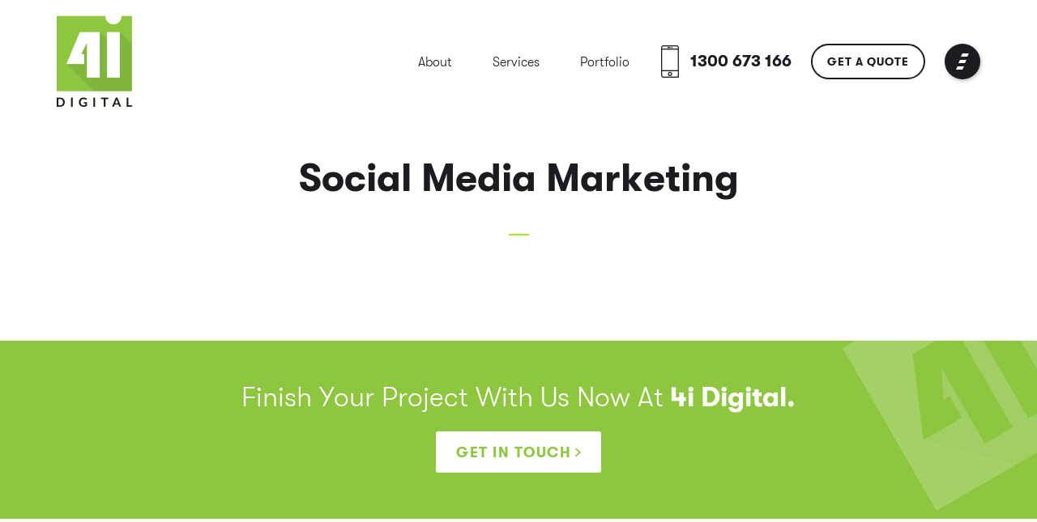

--- FILE ---
content_type: text/css
request_url: http://www.4idigital.com.au/wp-content/themes/twentyseventeen/style.css?ver=4.9.25
body_size: 67
content:
.screen-reader-text, .menu-scroll-down, .menu-toggle{display:none;}

--- FILE ---
content_type: text/css
request_url: http://www.4idigital.com.au/wp-content/themes/twentyseventeen/assets/css/style.css?var=1.1.1
body_size: 15828
content:
@font-face {
    font-family:'gb';
    src: url('../fonts/GT Walsheim Pro Trial Bold.eot');
	src: url('../fonts/GT Walsheim Pro Trial Bold.eot?#iefix') format('embedded-opentype'),
		url('../fonts/GT Walsheim Pro Trial Bold.woff2') format('woff2'),
		url('../fonts/GT Walsheim Pro Trial Bold.woff') format('woff'),
		url('../fonts/GT Walsheim Pro Trial Bold.ttf') format('truetype'),
		url('../fonts/GT Walsheim Pro Trial Bold.otf') format('opentype'),
		url('../fonts/GT Walsheim Pro Trial Bold.svg#GT Walsheim Pro Trial Bold') format('svg');
    font-weight: 700;
    font-style: normal;
    font-stretch: normal;
    unicode-range: U+0020-00FE;
}
@font-face {
    font-family:'gl';
    src: url('../fonts/GT Walsheim Pro Trial Light.eot');
	src: url('../fonts/GT Walsheim Pro Trial Light.eot?#iefix') format('embedded-opentype'),
		url('../fonts/GT Walsheim Pro Trial Light.woff2') format('woff2'),
		url('../fonts/GT Walsheim Pro Trial Light.woff') format('woff'),
		url('../fonts/GT Walsheim Pro Trial Light.ttf') format('truetype'),
		url('../fonts/GT Walsheim Pro Trial Light.otf') format('opentype'),
		url('../fonts/GT Walsheim Pro Trial Light.svg#GT Walsheim Pro Trial Light') format('svg');
    font-weight: 300;
    font-style: normal;
    font-stretch: normal;
    unicode-range: U+0020-00FE;  
}
@font-face {
    font-family:'gli';
    src: url('../fonts/l LightItalic.eot');
	src: url('../fonts/l LightItalic.eot?#iefix') format('embedded-opentype'),
		url('../fonts/l LightItalic.woff2') format('woff2'),
		url('../fonts/l LightItalic.woff') format('woff'),
		url('../fonts/l LightItalic.ttf') format('truetype'),
		url('../fonts/l LightItalic.otf') format('opentype'),
		url('../fonts/l LightItalic.svg#l LightItalic') format('svg');
    font-weight: 300;
    font-style: italic;
    font-stretch: normal;
    unicode-range: U+0020-00FE;
}

@font-face {
    font-family:'gm';
    src: url('../fonts/GT Walsheim Pro Trial Medium Regular.eot');
    src: url('../fonts/GT Walsheim Pro Trial Medium Regular.eot?#iefix') format('embedded-opentype'),
        url('../fonts/GT Walsheim Pro Trial Medium Regular.woff2') format('woff2'),
        url('../fonts/GT Walsheim Pro Trial Medium Regular.woff') format('woff'),
        url('../fonts/GT Walsheim Pro Trial Medium Regular.ttf') format('truetype'),
        url('../fonts/GT Walsheim Pro Trial Medium Regular.otf') format('opentype'),
        url('../fonts/GT Walsheim Pro Trial Medium Regular.svg#GT Walsheim Pro Trial Medium Regular') format('svg');
    font-weight: 600;
    font-style: normal;
    font-stretch: normal;
    unicode-range: U+0020-00FE;
}

@font-face {
    font-family:'pb';
    src: url('../fonts/a Bold.eot');
    src: url('../fonts/a Bold.eot?#iefix') format('embedded-opentype'),
        url('../fonts/a Bold.woff2') format('woff2'),
        url('../fonts/a Bold.woff') format('woff'),
        url('../fonts/a Bold.ttf') format('truetype'),
        url('../fonts/a Bold.otf') format('opentype'),
        url('../fonts/a Bold.svg#a Bold') format('svg');
    font-weight: 700;
    font-style: normal;
    font-stretch: normal;
    unicode-range: U+0020-00FE;
}

html {
  font-family: sans-serif;
  -webkit-text-size-adjust: 100%;
      -ms-text-size-adjust: 100%;
}

html, body, div, span, applet, object, iframe,
h1, h2, h3, h4, h5, h6, p, blockquote, pre,
a, abbr, acronym, address, big, cite, code,
del, dfn, em, img, ins, kbd, q, s, samp,
small, strike, strong, sub, sup, tt, var,
b, u, i, center,
dl, dt, dd, ol, ul, li,
fieldset, form, label, legend,
table, caption, tbody, tfoot, thead, tr, th, td,
article, aside, canvas, details, embed, 
figure, figcaption, footer, header, hgroup, 
menu, nav, output, ruby, section, summary,
time, mark, audio, video {
	margin: 0;
	padding: 0;
	border: 0;
	font-size: 100%;
	font: inherit;
	vertical-align: baseline;
}
/* HTML5 display-role reset for older browsers */
article, aside, details, figcaption, figure, 
footer, header, hgroup, menu, nav, section {
	display: block;
}

ol, ul {
	list-style: none;
}
table {
	border-collapse: collapse;
	border-spacing: 0;
}

*, *:focus{outline:none;}
a{text-decoration:none}
.trans{transition:300ms all;-webkit-transition:300ms all;}
button, input, select, textarea { resize: none; border: 0; -moz-border-radius: 0; -ms-border-radius: 0; -o-border-radius: 0; border-radius: 0; -webkit-border-radius: 0; -webkit-appearance: none; -moz-appearance: none; -ms-appearance: none; -o-appearance: none; appearance: none }
input[type=submit], select { cursor: pointer }
img { max-width: 100%; vertical-align: middle; border-radius: 0 }
.absoImg{position:absolute;left:0;top:0;right:0;bottom:0;margin:auto}
::-webkit-input-placeholder {color:#9d9dab}
:-moz-placeholder {color:#9d9dab;opacity:1;}
::-moz-placeholder {color:#9d9dab;opacity:1;}
:-ms-input-placeholder {color:#9d9dab;} 
body{overflow-x:hidden;font:16px/20px 'gl';color:#1a1c1f}
h1, h2, h3, h4, h5, h6{font-family:'gb';margin:0;padding:0}
p{font:18px/26px 'gl';color:#1a1c1f;padding-bottom:26px;}
p:empty{display:none}
p:last-child{padding-bottom:0}

b, strong{font-weight:700}
:root{
}

/*.scrollTop{position:fixed;right:15px;bottom:40px;width:40px;height:40px;z-index:11;background-color:#00aeef;box-shadow:0 0 0 5px rgba(0,0,0,0.1);-o-transition: 300ms all;-moz-transition: 300ms all;transition:300ms all;-webkit-transition:300ms all;display:none;}
.scrollTop span{background:url(../images/scroll-arrow.png) no-repeat 0 0;width:21px;height:12px;}*/
.scrollTop{position:fixed;right:15px;bottom:40px;width:40px;height:40px;z-index:11;-o-transition: 300ms all;-moz-transition: 300ms all;transition:300ms all;-webkit-transition:300ms all;display:none;}

/* Header css start */
.header{padding-top:19px;padding-bottom:62px;}
.home .header, .single.single-post .header{position:absolute;left:0;right:0;top:0;z-index:11;padding-bottom:0}
.header .container{}
.headerRight{margin:35px 0 0}
.headerRight > *{display:inline-block;vertical-align:middle}
.main-navigation ul li{display:inline-block;vertical-align:middle;margin-left:46px;}
.main-navigation ul li a{display:block;color:#1a1c1f;position: relative;}
.main-navigation ul li a:after{width: 0;height: 2px;content: '';background-color: #a8e722;position: absolute;bottom: -9px;left: 0;-webkit-transition: 300ms all;transition: 300ms all;}

.main-navigation ul li.current_page_item a:after{width: 25px;}


.numberDiv{background:url(../images/phone-black.png) no-repeat left center;padding:0 0 0 36px;margin:0 0 0 35px;}
.numberDiv span{font-family:'gb';font-size:20px;line-height:40px;color:#1a1c1f;}
.numberDiv span a{color:#1a1c1f}
.home .numberDiv span a{color:#ffffff;}
.home .numberDiv, .single.single-post .numberDiv{background-image:url(../images/phone.png)}

.single.single-post .main-navigation ul li a,
.single.single-post .numberDiv span,
.home .main-navigation ul li a,
.home .numberDiv span{color:#ffffff;}
/* Header css end */

.menuIcon{position:relative;width:44px;height:44px;display:inline-block;overflow:hidden;vertical-align:middle;border-radius:50%;background-color:#1a1c1f;
box-shadow: 1px 2px 4px 0px rgba(0, 1, 1, 0.27);}
.menuIcon:after{position:absolute;left:0;top:0;right:0;bottom:0;content:'';margin:auto;width:17px;height:21px;background:url(../images/menu-strip.png) no-repeat right center}
.home .menuIcon:after, .single.single-post .menuIcon:after{background-position:left center;width:15px;}
.home .menuIcon, .single.single-post .menuIcon{background-color:#fff;}

/*.menuIcon span{width:100%;height:2px;background:#ffffff;position:absolute;top:0;right:0;transition:all 500ms;}
.menuIcon span.line2{top:9px;}
.menuIcon span.line3{top:19px;}
.menuIcon span.line4{top:33px;}
.menuSlide .menuIcon span.line4, .menuSlide .menuIcon span.line1{right:-50%;opacity:0;}
.menuSlide .menuIcon span.line2, .menuSlide .menuIcon span.line3{width:20px;top:50%;right:10px;}
.menuSlide .menuIcon span.line2{transform:rotate(45deg);}
.menuSlide .menuIcon span.line3{transform:rotate(-45deg);}*/


/* Menu  css start */
.slideMenu{-webkit-transition: width 0.5s cubic-bezier(0.165, 0.84, 0.44, 1) 0s, height 0.5s cubic-bezier(0.165, 0.84, 0.44, 1) 0s, opacity 0s ease 0s;transition: width 0.5s cubic-bezier(0.165, 0.84, 0.44, 1) 0s, height 0.5s cubic-bezier(0.165, 0.84, 0.44, 1) 0s, opacity 0s ease 0s;position: fixed;left: 0;top: 0;background-color: #8dc63f;width: 0;height: 100%;overflow: hidden;z-index: 999999;text-align: center; pointer-events: none;opacity: 0;}
.menuWrappinner{position: absolute;left: 0;top: 0;height: 100%;width: 100vw;z-index:1}
.menuWrappinner:before{display: inline-block;vertical-align: middle;height: 100%;content: '';}
.sectionTitle{position:absolute;left:0;top:0;z-index:-1;text-align:center;width:100%;height:100%;width:100vw;opacity:0.5}
.sectionTitle span{position:absolute;left:0;right:0;top:50%;-webkit-transform:translateY(-50%);transform:translateY(-50%);font:200px/200px 'gb';color:#82b53c;width:100vw;}

a.headerQuote{border-radius:50px;line-height:40px;height:44px;margin:0 20px;border-color:#1a1c1f;color:#1a1c1f}
.home a.headerQuote, .single a.headerQuote{border-color:#fff;color:#fff;}

.menuWrappinner > p{position:absolute;bottom:40px;left:0;right:0;font-size:11px;color:#fff;z-index:111;width:100vw;}
.menuWrappinner > p a{color:#ffffff}

.menuSlide{position: fixed;left: 0;top: 0;width: 100%;height: 100%;overflow: hidden;}
.menuSlide .slideMenu{width: 100%;opacity: 1;pointer-events: auto;}
.fadeEffect .slideMenu{opacity: 1}
.menuSlide .lines{opacity: 1;transition: 0.5s all 0.3s;}
.lines {
  width: 100%;
  height: 100%;
  position: fixed;
  left: 0;
  top: 0;
  opacity: 0;
  font-size: 0;
  pointer-events: none;
}

@media only screen and (max-width: 750px) {
  .lines {
    display: none;
  }
}

.lines_i {
  height: 100%;
  display: inline-block;
  width: calc(12.5% - 15px);
  position: relative;
}

@media only screen and (min-width: 1200px) and (max-width: 1600px) {
  .lines_i {
    width: calc(12.5% - 10px);
  }
}

@media only screen and (max-width: 1200px) {
  .lines_i {
    width: calc(12.5% - 6px);
  }
}

@media only screen and (max-width: 750px) {
  .lines_i {
    width: calc(12.5% - 5px);
  }
}

.lines_i:before {
  content: '';
  display: block;
  height: 100%;
  width: 1px;
  background: #82b53c;
  -webkit-transition: background 0.2s 0.2s;
  transition: background 0.2s 0.2s;
}

.lines_i__1 {
  width: 60px;
}

@media only screen and (min-width: 1200px) and (max-width: 1600px) {
  .lines_i__1 {
    width: 40px;
  }
}

@media only screen and (max-width: 1200px) {
  .lines_i__1 {
    width: 24px;
  }
}

@media only screen and (max-width: 750px) {
  .lines_i__1 {
    width: 20px;
  }
}

.lines_i__1:before {
  width: 0;
}

.lines_i__10 {
  width: 60px;
}

@media only screen and (min-width: 1200px) and (max-width: 1600px) {
  .lines_i__10 {
    width: 40px;
  }
}

@media only screen and (max-width: 1200px) {
  .lines_i__10 {
    width: 24px;
  }
}

@media only screen and (max-width: 750px) {
  .lines_i__10 {
    width: 20px;
  }
}

.lines_i:after {
  content: '';
  position: absolute;
  right: 0;
  top: 0;
  height: 100%;
  width: 0;
  background: #fff;
  -webkit-transition: width 1s cubic-bezier(0.215, 0.61, 0.355, 1);
  transition: width 1s cubic-bezier(0.215, 0.61, 0.355, 1);
}


.menuWrapper{margin: auto;width: calc(75% - 60px);display: inline-block;vertical-align: middle;text-align: left;position: relative;z-index:9999}
.menuWrapper ul.menu{}
.menuWrapper ul.menu > li{display: block;position: relative;}
.menuWrapper ul.menu > li > a::before {
    background: #fff none repeat scroll 0 0;
    content: "";
    display: inline-block;
    height: 60px;
    margin-right: 70px;
    transition: width 0.2s ease 0s;
    vertical-align: top;
    width: 0;
}

.menuWrapper ul.menu > li.current-menu-item > a:before,
.menuWrapper ul.menu > li.open > a:before{width: 5px;}
.menuWrapper ul.menu > li > a{
    color: #fff;
    display: inline-block;
    font-family: "gb";
    font-size:30px;
    height: 60px;
    line-height: 60px;
    transition: all 0.5s ease 0s;
    vertical-align: top;
}
.menuWrapper ul.menu > li > ul{padding-left: 75px;display: none;}
.menuWrapper ul.menu > li ul li a {
    color: #fff;
    display: block;
    font-family: "gb";
    font-size: 16px;
    line-height: 40px;
    padding-left: 0;
    transition: all 0.5s ease 0s;
    opacity: 0;    
}

.menuWrapper ul.menu > li ul li a.open {
    opacity: 1;
    padding-left: 58px;
}


.menuWrapper ul.menu > li .open_ul {
  position: absolute;
  top: 10px;
  left: 33.3%;
  width: 40px;
  height: 40px;
  cursor: pointer;
  margin-left: -30px;
  -webkit-transition: all 0.5s;
  transition: all 0.5s;
}
.menuWrapper ul.menu > li .open_ul:before {
  position: absolute;
  left: calc(50% - 1px);
  top: 10px;
  content: '';
  width: 1px;
  height: 20px;
  background: #fff;
  display: block;
}

.menuWrapper ul.menu > li .open_ul:after {
  position: absolute;
  left: 10px;
  top: calc(50% - 1px);
  content: '';
  width: 20px;
  height: 1px;
  background: #fff;
  display: block;
}

.menuWrapper ul.menu > li.open .open_ul:before {
  height: 0;
}
.menuLogo{position: absolute;right: 50px;top: 50px;}
.closeMenu{
    background: url("../images/close.svg") no-repeat 0 0;
    cursor: pointer;
    height: 25px;
    margin-right: -13px;
    margin-top: -13px;
    position: absolute;
    right:0;
    top: 50%;
    transition: transform 0.5s ease 0s, -webkit-transform 0.5s ease 0s;
    width: 25px;
}


/* Slider css start */
.sliderSec{position:relative;z-index:1}
#homeSlider{position:relative;z-index:1}
#homeSlider:after{position:absolute;right:0;top:0;bottom:0;content:'';background:url(../images/slider-shap.png) no-repeat;width:808px; z-index: 12}
div.slideDiv{height:780px;background-size:cover;background-repeat:no-repeat;background-position:center top;text-align:center; position: relative; z-index: 12}
.slideDiv:before{content:'';display:inline-block;vertical-align:middle;height:100%;}
.slideDiv > *{display:inline-block;vertical-align:middle;text-align:left;margin-top:128px;}
.bannerCon{color:#ffffff;}
.bannerCon .titleh3{font-size:28px;line-height:32px;}
.bannerCon .titleh3:after{width:25px;height:2px;background-color:#a8e722;content:'';display:block;margin:14px 0 20px}
.bannerCon .titleh2{font-size:46px;font-family:'gb';line-height:50px;}
.btnDiv{margin-top:30px;}

.mouseArrow{position:absolute;left:0;right:0;bottom:100px;margin:auto;width:40px;height:60px;background:url(../images/mouse.png) no-repeat 0 0 / contain;width:30px;height:45px;z-index:11;
    -webkit-animation: updown 2s infinite;
    -moz-animation: updown 2s infinite;
    -o-animation: updown 2s infinite;
    animation: updown 2s infinite;
}

@-webkit-keyframes updown {
    0% {
        -webkit-transform: translate(0, 0);
        transform: translate(0, 0)
    }
    50% {
        -webkit-transform: translate(0, 20px);
        transform: translate(0, 20px)
    }
    100% {
        -webkit-transform: translate(0, 0);
        transform: translate(0, 0)
    }
}

@-moz-keyframes updown {
    0% {
        -moz-transform: translate(0, 0);
        transform: translate(0, 0)
    }
    50% {
        -moz-transform: translate(0, 20px);
        transform: translate(0, 20px)
    }
    100% {
        -moz-transform: translate(0, 0);
        transform: translate(0, 0)
    }
}

@-o-keyframes updown {
    0% {
        -o-transform: translate(0, 0);
        transform: translate(0, 0)
    }
    50% {
        -o-transform: translate(0, 20px);
        transform: translate(0, 20px)
    }
    100% {
        -o-transform: translate(0, 0);
        transform: translate(0, 0)
    }
}

@keyframes updown {
    0% {
        -webkit-transform: translate(0, 0);
        transform: translate(0, 0)
    }
    50% {
        -webkit-transform: translate(0, 20px);
        transform: translate(0, 20px)
    }
    100% {
        -webkit-transform: translate(0, 0);
        transform: translate(0, 0)
    }
}


/* Slider css end */


/* Our ex css start */
h2{color:#1a1c1f;font-size:44px;line-height:50px;}
h2 span{font-family:'gl';}
h3{color:#777777;font-size:20px;line-height:26px;font-family:'gl';}
h2+ h3{padding-top:12px;}
.commonPadd{padding:59px 0 70px}
.expeInner{position:relative}
.expeInner > a{display:block;position:relative}
.expeImg{min-height:110px;position:relative;margin:0 0 29px;}
.expeImg i{background-position:center center;background-repeat:no-repeat;background-size:contain}
.icon-ws{background-image:url(../images/web-service.png)}
.icon-ec{background-image:url(../images/ecommerce.png)}
.icon-md{background-image:url(../images/mobile-development.png)}
.icon-des{background-image:url(../images/design-icon.png)}
.icon-fe{background-image:url(../images/front-end-icon.png)}
.icon-be{background-image:url(../images/back-end-icon.png)}


h4{color:#1a1c1f;font-size:26px;line-height:30px;}
.expeInner p{padding:19px 0 0}
.expertRow{display:inline-block;vertical-align:top;width:100%;padding:119px 0 0}
.expeColumn{margin-bottom:104px;}
.hiddenDiv{display:none;clear:both}

.moreBtn{display:inline-block;vertical-align:top;border-radius:3px;text-transform:uppercase;color:#ffffff;font-weight:500;font-size:14px;line-height:51px;position:relative;padding:0 25px 0 64px;background-color:#8dc63f;font-family:'gb';letter-spacing:1px;min-width: 211px;text-align: center;}
.moreBtn i{position:absolute;left:25px;top:50%;transform:translateY(-50%);width:29px;height:29px;}
.moreBtn i:after, .moreBtn i:before{content:'';position:absolute;background-color:#ffffff;-webkit-transition: 300ms all;transition: 300ms all;}
.moreBtn i:after{height:100%;width:2px;left:50%;transform:translateX(-50%);}
.moreBtn i:before{height:2px;width:100%;top:50%;transform:translateY(-50%);left:0}
.moreBtn.serviseLess i:after{opacity:0;-webkit-transform: rotate(180deg);transform: rotate(180deg);}
/* Our ex css end */

/* ourworkSec css start */
.ourworkSec{border-top:1px solid #cfd1d3;position:relative}
#workbigimg img{max-width:inherit;max-height:inherit;float:left;}
.workImgdiv{position:relative}
.ourworkSec .container{position:absolute;left:0;right:0;top:67px;z-index:1}
.sliderRight{float:right;padding-right:0;padding-left: 30px;}
.workImgdiv{position:relative;overflow:hidden}
.workImgdiv:after{position:absolute;left:0px;right:0;top:0;bottom:0;content:'';background-color:rgba(13,23,33,0.3);max-width:1082px;}
.workCon{clear:both}
#workConSlider{background-color:#8dc63f;color:#ffffff;margin-top:59px;}
.contentDiv{padding:54px 58px 60px 58px;}

.workTitle{color:#ffffff;font-weight:500;font-size:26px;line-height:30px;text-transform:uppercase;min-height:60px;margin:0 0 16px;}
.contentDiv p{color:#ffffff;min-height:72px;}
.virePro{padding:0 30px;}
.virePro:after{width:29px;height:20px;content:'';background:url(../images/view-arrow.png) no-repeat right center;display:inline-block;vertical-align:middle;margin:-4px 0 0 10px;-webkit-transition:400ms all;transition:400ms all;}

.cusotmeArrow{text-align:right;padding:43px 120px 0 0}
.ourworkSec .slick-arrow{position:relative;top:inherit;left:inherit;transform:none;width:60px;height:60px;border-radius:50%;background-color:#ffffff;border:2px solid #0d1721;transition: 300ms all;-webkit-transition: 300ms all;left:inherit;right:inherit}
.ourworkSec .slick-arrow:after{content:'';position:absolute;right:0;top:0;bottom:0;left:0;margin:auto;width:12px;height:20px;background:url(../images/nav-arrow.png) no-repeat 0 0;}
.ourworkSec .slick-next{margin-left:20px;}
.ourworkSec .slick-next:after{background-position:-55px 0;}
/* ourworkSec css end */


/* digitalBox css start */
.digitalSec{padding: 70px 0 0}
.digitalBox{background-size:cover;background-repeat:no-repeat;background-position:center top;text-align:center;padding:148px 0 30px;margin-top: 40px;min-height:561px;}
.tabUl{display:inline-block;width:100%;margin:0;max-width:90.8%;border-top:1px solid #8dc63f;min-height:85px;}
.tabUl li{float:left;width:33.3333%;text-align:left}
.tabUl li + li{text-align:center}
.tabUl li + li + li{text-align:right}
.tabUl li a{display:inline-block;vertical-align:top;font-size:22px;color:#a9a9a9;padding:30px 0 0;position:relative;transition: 500ms all;-webkit-transition: 500ms all;}
.tabUl li a span{width:11px;height:11px;border-radius:50%;position:absolute;top:0;left:0;right:0;margin-left:auto;margin-right:auto;background-color:#8dc63f;transition: 500ms all;-webkit-transition: 500ms all;transform:translateY(-50%)}
.tabUl li a span img{transition: 500ms all;-webkit-transition: 500ms all;transform-origin:center center;transform:scale(0)}

.tabUl li a.active{color:#8dc63f;font-size:34px;line-height:34px;padding-top:50px;font-family:'gb';}
.tabUl li a.active span{width:61px;height:61px;}
.tabUl li a.active span img{transform:scale(1)}
.tabUl li:first-child a{transform:translateX(-50%)}
.tabUl li:nth-child(2) span{transform-origin:center center}
.tabUl li:last-child a{transform:translateX(50%)}

.tabTitle, .tabDivinn h3{text-transform:uppercase;font-weight:400;font-size:22px;line-height:26px;font-family:'gb';color:#ffffff;}
.tabTitle:after, .tabDivinn h3:after{width:43px;height:2px;background-color:#ffffff;content:'';display:block;margin:14px auto 25px}
.tabMain{color:#ffffff;padding:26px 0 0}
.tabMain p{color:#ffffff}
.tabDivinn{display: none;}
.tabDivinn.active{display: block;}
/* digitalBox css end */


/* Testimonial css start */
.testSec{padding:70px 0 10px}

.testSec .titleBox{padding-bottom:29px;}
.testBox{float:left;width:50%;}
.testBox figure{width:86px;height:86px;position:relative;display:block;margin:10px auto 0;;border-radius:50%;}
.testBox figure:after{position:absolute;right:-14px;bottom:-2px;content:'';z-index:1;background:#8dc63f url(../images/quote-white.png) no-repeat center center;width:36px;height:36px;border-radius:50%;-webkit-border-radius:50%;}
.testBox figure img{box-shadow:0 0 11px rgba(116,153,173,0.66);-webkit-box-shadow:0 0 11px rgba(116,153,173,0.66);}

.testMain{padding-top:32px;}
.testCon{padding:0 30px;}
.testCon p{color:#1a1c1f;font-size:16px;padding:30px 0 0;min-height:134px;font-family:'gli'}
.testCon span{display:block;color:#1a1c1f;font-weight:500;font-size:20px;line-height:22px;padding:28px 0 0;font-family:'gb'}
.testCon span small{display:block;color:#1a1c1f;font-size:15px;line-height:18px;font-weight:300;padding:2px 0 0;font-family:'gl'}
/* Testimonial css end */

/* Client slider start */
.clientLogos{padding:52px 0 0;}
div.cLogo{float:left;width:16.6666666666667%;text-align:center;min-height:56px;position:relative;}
.cLogo img{margin:0 auto;position:absolute;left:0;right:0;bottom:0;margin:auto;top:0}
/* Client slider end */

/* Find project css start */
.findproSec{background:#8dc63f url(../images/find-pro-bg.jpg) no-repeat center center;background-attachment:fixed;color:#ffffff;padding:50px 0 57px;position:relative;margin-top:70px;}
.findproSec .container{position:relative}
.findproSec h2{font-size:34px;line-height:40px;color:#ffffff;padding:0 0 22px;}
.getIn{font-size:18px;color:#8dc63f;letter-spacing:1.5px;padding: 0 23px;}
.getIn:after{width:7px;height:10px;content:'';background:url(../images/green-arrow.png) no-repeat right center;display:inline-block;vertical-align:middle;margin:-4px 0 0 5px;transition: 400ms all;}
.person{position:absolute;bottom:-57px;left:-295px}
/* Find project css end */


/* Footer css start */
.roundCircle{border:80px solid #8dc63f;background-color:#fff;width:677px;height:677px;position:absolute;right:0;bottom:-416px;z-index:-1;border-radius:50%;right:-730px}
.site-footer{padding: 78px 0 77px;position:relative;z-index:1;overflow:hidden}
.foTitle{font:28px/30px 'gb';color:#1a1c1f;padding:0 0 50px;}

.site-footer .container{position:relative;z-index:1}

.site-footer li a{color:#777777;-webkit-transition: 300ms all;transition: 300ms all;}
.site-footer li.current-menu-item a{color: #8dc63f}
.site-footer li{font:18px/22px 'gl';color:#777777;}
.foMenu ul:after, .foMenu ul:before, .conInfo ul:after, .conInfo ul:before{content: '';display: table;}
.conInfo ul:after, .foMenu ul:after{clear: both;}
.foMenu ul li{padding:0 0 8px;float:left;}
.foMenu ul li a.active{color:#fff}

.quickLinks .foMenu ul li:nth-child(odd){width: 140px;}
.quickLinks .foMenu ul li:nth-child(even){width: calc(100% - 140px);}

.expertLinks{padding-left: 60px;}
.expertLinks .foMenu ul li:nth-child(odd){width: 160px;}
.expertLinks .foMenu ul li:nth-child(even){width: calc(100% - 160px);}

.conInfo ul{margin-top: -9px;}
.conInfo li{float: left;line-height: 40px;}
.conInfo li:nth-child(odd){width: 230px;}

.socialDiv{padding: 33px 0 0}
.socialDiv > a{display: inline-block;vertical-align: middle;font-size: 18px;color: #1a1c1f;line-height: 20px;}
.socialDiv > a ~ a{margin-left: 18px;}


.copyRight{margin-top:70px;}
.copyRight p{color:#777777;font-weight: 400}
.copyRight p a{color:#8dc63f;font-weight:500;-webkit-transition: 300ms all;transition: 300ms all;}
/* Footer css end */


/* Slick slider css start */
.slick-list,.slick-slider,.slick-track{position:relative;display:block}.slick-loading .slick-slide,.slick-loading .slick-track{visibility:hidden}.slick-slider{box-sizing:border-box;-webkit-user-select:none;-moz-user-select:none;-ms-user-select:none;user-select:none;-webkit-touch-callout:none;-khtml-user-select:none;-ms-touch-action:pan-y;touch-action:pan-y;-webkit-tap-highlight-color:transparent}.slick-list{overflow:hidden;margin:0;padding:0}.slick-list:focus{outline:0}.slick-list.dragging{cursor:pointer;cursor:hand}.slick-slider .slick-list,.slick-slider .slick-track{-webkit-transform:translate3d(0,0,0);-moz-transform:translate3d(0,0,0);-ms-transform:translate3d(0,0,0);-o-transform:translate3d(0,0,0);transform:translate3d(0,0,0)}.slick-track{top:0;left:0}.slick-track:after,.slick-track:before{display:table;content:''}.slick-track:after{clear:both}.slick-slide{display:none;float:left;height:100%;min-height:1px}[dir=rtl] .slick-slide{float:right}.slick-slide img{display:block}.slick-slide.slick-loading img{display:none}.slick-slide.dragging img{pointer-events:none}.slick-initialized .slick-slide{display:block}.slick-vertical .slick-slide{display:block;height:auto;border:1px solid transparent}.slick-arrow.slick-hidden{display:none}
.slick-arrow{position:absolute;top:50%;transform:translateY(-50%);font-size:0;z-index:99;background:url(../images/slide-arrow.png) no-repeat 0 center;width:16px;height:26px;}
.slick-disabled{opacity:0.5}
.slick-prev{left:-25px;}
.slick-next{background-position:right center;right:-25px;}
.slick-dots{text-align:center;line-height:11px;padding:53px 0 0}
.slick-dots li{display:inline-block;vertical-align:top;width:12px;height:12px;background-color:#a6b9c4;border-radius:50%;-webkit-border-radius:50%;font-size:0;cursor:pointer;opacity:0.4}
.slick-dots li button{display:none;}
.slick-dots li ~ li{margin-left:5px;}
.slick-dots li.slick-active{background-color:#8dc63f;opacity:1}
/* Slick slider css end */


.grid{padding:0 7.5px;}
.grid > li{padding:0 7.5px 15px;width:25%;float:left}
.grid > li.halfWidth{width:50%;}
.grid > li.halfWidth .portInner{padding-top:49.2%}
.portInner{display:block;position:relative;padding-top:100%;}
.portInner img{position:absolute;left:0;top:0;right:0;bottom:0;margin:auto;width:100%;height:100%;object-fit:cover;}

.portContainer{width:100%;max-width:1835px;}

.hoverDiv{position:absolute;left:0;top:0;right:0;bottom:0;background-color:rgba(141,198,63,0.85);z-index:1;text-align:center;opacity:0;transition:all 0.3s ease 0s}
.hoverDiv:before{height:100%;display:inline-block;vertical-align:middle;height:100%;content:'';}
.hoverDiv > *{display:inline-block;vertical-align:middle;max-width:calc(100% - 6px);color:#ffffff}
.portTitle:before{display:block;content:'';background:url(../images/eye.png) no-repeat 0 0;width:46px;height:25px;margin:0 auto 20px}
.portTitle{font:18px/24px 'gb';color:#ffffff;text-transform:uppercase;padding:0 15px 2px;}
.portText, .portText p{font:18px/24px 'gl';color:#ffffff;display: none;}


.filterMain{position:relative;}
.mobileFilter{border:1px solid #dfdfdf;display:block;line-height:50px;padding:0 15px;color:#1a1c1f;font:16px/50px 'gb';background-color:#f1f1f1;position:relative;margin-top:15px;display:none}
.mobileFilter > i{position:absolute;right:15px;top:50%;transform:translateY(-50%)}


.filters-button-group{text-align:center;padding:0 15px 60px;}
.filters-button-group .button{display:inline-block;vertical-align:top;color:#1a1c1f;font:14px/50px 'gb';background-color:transparent;padding:0;text-transform:uppercase;position:relative;z-index:1}
.filters-button-group .button ~ .button{margin-left:59px;}
.filters-button-group .button:before{position:absolute;z-index:-1;border:2px solid #a4d165;left:15px;right:-35px;top:0;bottom:0;content:'';opacity:0}
.filters-button-group .is-checked:before{opacity:1}
.filters-button-group .button:after{position:absolute;z-index:-1;left:15px;top:15px;bottom:15px;content:'';background-color:#ffffff;width:2px;}


.innerTitle h2{color:#1a1c1f;font-size:48px;line-height:54px;}
.innerTitle h3{color:#1a1c1f;font-size:28px;line-height:34px;}
.innerTitle:after{content:'';display:block;margin:29px auto 60px;width:25px;height:2px;background-color:#a8e722}


.formInner{background-color:#8dc63f;padding:57px 30px 30px;}
.frmTitle{text-transform:uppercase;color:#fff;font:20px/20px 'gb';letter-spacing:1.8px;padding:0 0 16px;}

.form-group{margin-bottom:30px;}
.wpcf7-form-control{width:100%;border:1px solid #9ed94d;background-color:#6ea02a;height:60px;padding:0 30px;font:18px/22px 'gl';color:#fff;}
textarea.wpcf7-form-control{height:110px;padding:16px 30px;}
.wpcf7-form-control::-webkit-input-placeholder {color:#ffffff}
.wpcf7-form-control:-moz-placeholder {color:#ffffff;opacity:1;}
.wpcf7-form-control::-moz-placeholder {color:#ffffff;opacity:1;}
.wpcf7-form-control:-ms-input-placeholder {color:#ffffff;} 

.selectize-control.wpcf7-form-control{padding:0}
.wpcf7-form-control.selectize-dropdown{height:auto;padding:0}

.conForm{z-index:1}
.submitBtn:after, .arrowBtn:after{display:inline-block;vertical-align:middle;content:'';width:7px;height:10px;background:url(../images/arrow-green.png) no-repeat right center;margin:-3px 0 0 8px;transition: 400ms all ease-in-out;}
.form-group.btnDiv{margin-top:-5px;}

.paddRigthnone{padding-right:0;margin:-106px 0 0}
.conInfoinner{background-color:#f3f7ff;padding:58px 30px 60px;}
.borderTitle{text-transform:uppercase;color:#1a1c1f;font:20px/20px 'gb';letter-spacing:1.8px;}
.borderTitle:after{content:'';display:block;margin:16px 0 30px;width:25px;height:2px;background-color:#a8e722}

.conDetail{padding:11px 0 0 124px;background:url(../images/phone-reciver.png) no-repeat 19px 0}
.conDetail ul li > strong{display:block;color:#1a1c1f;font:400 18px/20px 'gb';padding:0 0 27px;}
.conDetail ul li ~ li{background:url(../images/wav.png) no-repeat left top;padding:72px 0 0;margin-top:30px;}
.conDetail ul li > strong + *{color:#1a1c1f;font:400 34px/34px 'gl';}
.conDetail ul li > strong + * a{color:#1a1c1f;}
.conDetail .socialDiv{padding-top:37px;}

.innerMiddle{margin-bottom:10px;}
.formInner .wpcf7-response-output{color:#fff;}

.wpcf7-form:after, .wpcf7-form:before{content:'';display:table}
.wpcf7-form:after{clear:both;}

/* Get a qoote css start */
.stepBoxInner{padding:0 50px;text-align:center}
.stepBox + p{display:none}
.stepBoxInner .expeImg{min-height:65px;margin-bottom:17px;}
.stepBoxInner .expeImg img{max-height:100%;}
.stepBoxInner h4{font-size:16px;line-height:22px;text-transform:uppercase;color:#1a1c1f}
.stepBoxInner .expeInner{border:1px solid #cfd1d3;min-height:262px;position:relative;cursor:pointer;transition:300ms border-color ease-in-out, 300ms box-shadow ease-in-out;}
.stepBoxInner .expeInner.selected{background:url(../images/true.png) no-repeat calc(100% - 19px) 19px;border-color:#8dc63f;-webkit-box-shadow: 0px 0px 16px 4px rgba(141, 198, 63, 0.17);box-shadow: 0px 0px 16px 4px rgba(141, 198, 63, 0.17);}
.midDiv{position:absolute;top:50%;-webkit-transform:translateY(-50%);transform:translateY(-50%);left:0;width:100%;}
.btnDark{color:#fff;background-color:#1a1c1f;border-color:#1a1c1f;}
.arrowBtn:after, .btnGreen:after{background-image:url(../images/arrow-white.png)}


.stepBoxInner .col-md-4.col-sm-4.col-xs-12 > label{display:block;position:relative;cursor:pointer}
.stepBoxInner .col-md-4.col-sm-4.col-xs-12 > label > input{position:absolute;left:0;top:0;width:100%;height:100%;z-index:9999;opacity:0;cursor:pointer}
.stepBoxInner .col-md-4.col-sm-4.col-xs-12 > label > input + span{display:none}

.stepBoxInner input.selected ~ .expeInner, .stepBoxInner input:checked ~ .expeInner{background:url(../images/true.png) no-repeat calc(100% - 19px) 19px;border-color:#8dc63f;-webkit-box-shadow: 0px 0px 16px 4px rgba(141, 198, 63, 0.17);box-shadow: 0px 0px 16px 4px rgba(141, 198, 63, 0.17);}
div.wpcf7-response-output{text-align:center;}





.stepBox{display:none;opacity:0;transition:300ms all ease-in-out}
.stepBox.active{display:block}
.stepBox.active.in{opacity:1}
.stepTitle{text-align:center;color:#1a1c1f;font:400 20px/20px 'gb';text-transform:uppercase;padding:0 0 47px;}
.stepBtn{margin-top:50px;text-align:center}
.stepBtn br{display:none}
.backBtn{min-width:134px;}
.backBtn:after{display:none;}
/*.backBtn:before*/
.backBtn i{display:inline-block;vertical-align:middle;width:7px;height:10px;background:url(../images/arrow-white.png) no-repeat;margin:-3px 8px 0 0;-webkit-transform:rotateY(180deg);transform:rotateY(180deg);}

.formMain .wpcf7-form-control{border-color:#cfd1d3;color:#000;background-color:#fff;}
.formMain .wpcf7-form-control::-webkit-input-placeholder {color:#777777}
.formMain .wpcf7-form-control:-moz-placeholder {color:#777777;opacity:1;}
.formMain .wpcf7-form-control::-moz-placeholder {color:#777777;opacity:1;}
.formMain .wpcf7-form-control:-ms-input-placeholder{color:#777777;} 
.formMain .selectize-input .item{color:#000}
.formMain .selectize-input .item[data-value=""]{color:#777777;} 
.formMain .selectize-control.single .selectize-input:after{background-image:url(../images/down-arrow-black.png)}
.form-group.col-xs-12 ~ .wpcf7-response-output{float:left;width:calc(100% - 30px);margin-left:15px;text-align:center;}
.formMain .form-group.btnDiv{margin-top:0}
.form-group.btnDiv .stepBtn{margin-top:10px;}

.msgLi{margin-bottom:15px;display:none}
.msgLi span{color:#f00;border:2px solid #f7e700;display:block;padding:10px 15px;}
.btnGreen{color:#fff;background-color:#8dc63f;border-color:#8dc63f;}
/* Get a qoote css end */
.edit-link { display: none; }


/* Sevice css start */
.serviceMain{padding-top: 70px;padding-bottom: 20px;}
.max1242{width: 100%;max-width: 1242px;}
.serviceRow ~ .serviceRow {margin-top: 170px;}
.greenBox{height: 600px;position: relative;margin-right: 20px;z-index: 1}
.greenBox:after{z-index: -1;position: absolute;left: -72px;top: 0;bottom: 0;right: 0;background-color: #8dc63f;content: '';}
.greenBox:before{z-index: -1;position: absolute;top: -70px;bottom: 280px;right: 218px;left: -1000%;background-color: #f3f7ff;content: ''}


.boxName{position: absolute;left: -55px;top: 20px;color: #fff;font: 20px/20px 'gl';
-webkit-transform: translateX(-100%) rotate(-90deg); /* Safari */
-moz-transform: translateX(-100%) rotate(-90deg); /* Firefox 3.6 Firefox 4 */
-ms-transform: translateX(-100%) rotate(-90deg); /* IE9 */
-o-transform: translateX(-100%) rotate(-90deg); /* Opera */
transform: translateX(-100%) rotate(-90deg); /* W3C */  
-webkit-transform-origin: top right;
-moz-transform-origin: top right;
-ms-transform-origin: top right;
-o-transform-origin: top right;
transform-origin: top right;    
}

.serviceRight{padding-top: 115px;}

.seConn:before{color: #1a1c1f;opacity: 0.3;font: 400 20px/20px 'gl';content: attr(data-number);display: block;margin-bottom: 5px;}
.serviceIcon{position: absolute;right: 0;bottom: 60px;-webkit-transform: translateX(50%);transform: translateX(50%);margin-right: 20px;opacity: 0;transition: 600ms all 600ms;}
.greenBox.no-visible.is-visible .serviceIcon{opacity: 1;margin-right: 0}
/*.serviceIcon img{margin-left: 4px;}
.serviceRow:nth-child(even) .serviceIcon img{margin:0 4px 0 0;}*/
.seConn h2{color: #1a1c1f;font: 400 60px/60px 'gl';padding-bottom: 57px;}
.seConn h2 span{display: block;margin-top: 22px;}
.seConn h2 span:before{width: 68px;height: 2px;display: inline-block;vertical-align: middle;content: '';background-color: #a8e722;margin: -15px 13px 0 -24px}
.seConn p{color: #1a1c1f;font: 400 20px/28px 'gl';}
.serCondiv{-webkit-transform: translateY(90px);transform: translateY(90px);transition: opacity 600ms ease-in-out 400ms, transform 600ms ease-in-out 400ms;opacity: 0;}
.serCondiv.is-visible{-webkit-transform: translateY(0px);transform: translateY(0px);opacity: 1}

.serviceRow:nth-child(odd) .serviceRight{float: right;}
.serviceRow:nth-child(even) .greenBox{margin: 0 0 0 20px;}
.serviceRow:nth-child(even) .greenBox:after{right: -72px;left: 0;}
.serviceRow:nth-child(even) .greenBox:before{bottom: 280px;left: 218px;right: -1000%;}
.serviceRow:nth-child(even) .serviceLeft{float: right;}
.serviceRow:nth-child(even) .serviceIcon{right: inherit;left: 0;-webkit-transform: translateX(-50%);transform: translateX(-50%);margin-left: 20px}
.serviceRow:nth-child(even) .greenBox.no-visible.is-visible .serviceIcon{margin-left: 0;}
.serviceRow:nth-child(even) .boxName{left: inherit;right: -55px;top: 0;
-webkit-transform-origin: 100% 100%;
-moz-transform-origin: 100% 100%;
-ms-transform-origin: 100% 100%;
transform-origin: 100% 100%;
-webkit-transform: rotate(270deg) translateX(0%);
-moz-transform: rotate(270deg) translateX(0%);
-ms-transform: rotate(270deg) translateX(0%);
transform: rotate(270deg) translateX(0%);
}


.linkInner a{color: #fff;display: block;padding: 71px 80px 66px 80px;position: relative;z-index: 1;overflow: 
    hidden;}
.linkInner a:after{
    background-color: #0d1721;
    height: 100%;
    left: 0;    
    z-index: -1;
    content: '';
    position: absolute;
    top: 0;    
    width: 100%;
}
.linkInner a:before{
    background: rgba(255, 255, 255, 0.1) none repeat scroll 0 0;
    height: 100%;
    left: 0;    
    content: '';
    position: absolute;
    top: 0;
    transform: scaleX(0);
    transform-origin: left center 0;
    transition: -webkit-transform 400ms ease-in-out 0s;
    width: 100%;
}

.linkInner a span{display: block;}
.span1{text-transform: uppercase;font: 16px/16px 'gb'}
.span2{font: 41px/45px 'gl';padding-top: 10px;}

.linkRight{float: right;margin-top: -68px;}
.linkRight .linkInner a{text-align: right;}
.linkRight .linkInner a:after{background-color: #8dc63f;}
.twoLinks{margin-top: 80px;}
/* Sevice css end */


/* About us css start */
.aboutTop h2{font:400 44px/56px 'gl';color: #1a1c1f;max-width: 877px;padding-bottom: 85px;}
.aboutTop p{font:400 20px/28px 'gl';color: #1a1c1f;position: relative;padding-left: 98px;}
.aboutTop p:first-of-type:before{width: 68px;height: 2px;display: inline-block;vertical-align: middle;content: '';background-color: #a8e722;position: absolute;left: 0;top: 11px;}

.greenUl li{display: table;width: 100%}
.greenUl li ~ li{padding-top: 32px;}
.greenUl li > *{display: table-cell;vertical-align: top;}
.greenUl li i{width: 147px;text-align: center;}


.greenLeftCon{padding-top: 50px;}
.aboutGeen{color: #ffffff;background:#8dc63f url(assets/images/green-bg.jpg) no-repeat center bottom;padding-bottom: 64px;margin-top: 144px;}
.conDiv{padding-top: 14px;}
.conDiv h3{font:400 28px/34px 'gm';color: #ffffff;padding-bottom: 10px;}
.conDiv p{color: #ffffff;font: 20px/28px 'gl'}

.greenRigthimg{margin-top: -70px;}


.counterMain ul{padding: 66px 0;border-bottom: 1px solid #cfd1d3;display: inline-block;vertical-align: top;width: 100%;position: relative;}
.counterMain ul:after{position: absolute;left: -1000%;right: -1000%;bottom: -1px;background-color: #cfd1d3;height: 1px;content: '';}
.counterMain ul li{float: left;text-align: center;width: 42.104%;position: relative;}
.counterMain ul li:first-child, .counterMain ul li:last-child{width: 28.948%;}

.counterMain ul li:nth-child(2):after,
.counterMain ul li:nth-child(2):before{position: absolute;top: 0;bottom: 0;margin: auto;width: 2px;height: 80px;background-color: #384048;content: '';}
.counterMain ul li:nth-child(2):after{right: 0}
.counterMain ul li:nth-child(2):before{left: 0}


.counterMain li > *{display: block;}
.counterMain li span{color: #1a1c1f;font: 60px/60px 'gb';}
.counterMain li [data-before]:before{content: attr(data-before);font-family: 'pb';display: inline-block;}
.counterMain li [data-after]:after{content: attr(data-after);font-family: 'pb';display: inline-block;}
.counterMain li h5{color: #1a1c1f;font: 24px/26px 'gl';padding-top: 3px;}


.detailToppart{background: url("[data-uri]") repeat center top; height: 680px;text-transform: uppercase;position: relative;padding-top: 180px;}


.detailToppart h4{color: #fff;opacity: 0.5;font-size: 13px;letter-spacing: 0.56em;font-family: 'gb';margin: 28px 0 10px;}
.detailToppart h1{color: #fff;font-size: 40px;line-height: 40px;font-family: 'gl'}
.detailToppart img{max-width: 1048px;position: relative;-webkit-transform: translate(-50%, 0);transform: translate(-50%, 0);left: 50%;margin-top: 50px;}

.portDetailcon{padding: 270px 15px 115px;}
.portDetailcon h2{text-transform: uppercase;font-family: 'gl';font-size: 35px;margin-bottom: 20px;}
.portDetailcon p{line-height: 32px;font-size: 20px;padding-bottom:0}
.portDetailcon p ~ a{margin-top:26px;}
 

.borderBtn{background-color: #fff;color: #1a1c1f;border-color: #1a1c1f}
.imgBlock{padding: 90px 0}

.browser{background: #d6dcdf none repeat scroll 0 0;border-radius: 7px 7px 0 0;height: 31px;position: relative;}
.browser ~ .browser{margin-top: 40px;}
.browser .buttons{left: 18px;top: 50%;-webkit-transform: translateY(-50%);transform: translateY(-50%);position: absolute;}
.browser span {background: #a7b0b2 none repeat scroll 0 0;border-radius: 100%;display: block;float: left;height: 10px; margin: 0 3px;width: 10px;}

.portLogos .col-xs-6{height: 550px;}
.portLogos img{max-width: 400px;}

.portNavigation .col-xs-12{height: 250px;padding: 0;}
.portNavigation .col-xs-12 a{display: block;width: 100%;height: 100%;position: relative;-webkit-transition: 300ms all;transition: 300ms all;}
.navAll{border-right: 1px solid #e9ebf4}
.navAll div{width: 89px;height: 89px;-webkit-transform: translateY(15px);transform: translateY(15px);width:70px;height:70px;}
.navAll div:before{content: attr(data-text);position: absolute;bottom: 100%;text-transform: uppercase;letter-spacing: 0.12em;font-size: 14px;left: 0.12em;white-space: nowrap;line-height: 14px;color: #8099af;font-family: 'gm';-webkit-transition: 300ms all;transition: 300ms all;}
.navAll div span{
    background: #8099af none repeat scroll 0 0;
    display: block;
    float: left;
    height: 15px;
    margin: 4px;
    transform: rotate(0deg);
    transition: all 225ms ease 0s;
    width: 15px;   
    -webkit-transition: 300ms all;transition: 300ms all;
}

.navNext a > span{position: absolute;top: 50%;left: 0;right: 0;text-align: center;font-size: 40px;line-height: 40px;text-transform: uppercase;color: #1a1c1f;transform: translateY(-50%);}
.navNext a > span small{display: inline-block;text-align: left;position: relative;padding-right: 20px;-webkit-transform: translateY(15px);transform: translateY(15px);max-width: 90%;-webkit-transition: 300ms all;transition: 300ms all;}
.navNext a > span small .fa{font-size: 60px;position: absolute;left: 100%;top: 50%;-webkit-transform: translateY(-50%);transform: translateY(-50%);line-height: 60px;margin: -6px 0 0 0;color: #8dc63f}
.navNext span small:before{content: attr(data-text);text-transform: uppercase;letter-spacing: 0.12em;font-size: 14px;line-height: 14px;color: #8099af;font-family: 'gm';display: block;position: absolute;left: 0;bottom: 100%;margin-bottom: 10px;-webkit-transition: 300ms all;transition: 300ms all;}


.single.single-post .findproSec{margin-top: 0}


.moreBtn,
.btn{position: relative;z-index: 1;overflow: hidden;-webkit-transition:400ms all;transition:400ms all;}
.btn:before,
.moreBtn:before{content:'';-webkit-border-radius:50%;border-radius:50%;left:50%;transform:translateX(-50%);margin:auto;width:50px;height:50px;background-color:#8dc63f;position:absolute;bottom:-100px;-webkit-transition:400ms all;transition:400ms all;z-index:-1}

.submitBtn:before,
.btnGreen:before,
.moreBtn:before,
.getIn:before{background-color: #6e9c2e}
.virePro:before{background-color: #fff}

.btnDark:before{background-color: #000000}


.block-revealer__element {
    position: absolute;
    top: 0;
    left: 0;
    width: 100%;
    height: 100%;
    background: #000;
    pointer-events: none;
    opacity: 0;
}

.greenBox:after, 
.greenBox:before,
.linkInner a:after{
    -webkit-transform: scaleX(0);
    transform: scaleX(0);
    -webkit-transform-origin: left center;
    transform-origin: left center;
    transition: -webkit-transform 600ms ease-in-out 0s;
}

.serviceRow:nth-child(even) .greenBox:after, 
.serviceRow:nth-child(even) .greenBox:before,
.linkRight .linkInner a:after{
    -webkit-transform-origin: right center;
    transform-origin: right center;    
}
.linkInner.is-visible a:after,
.greenBox.is-visible:after, 
.greenBox.is-visible:before{transform: scaleX(1);}

#page{overflow:hidden}
.headerQuote:before{background-color:#1a1c1f;}
.btn.headerQuote:hover{border-color:#1a1c1f;}
.home .headerQuote:before, .single .headerQuote:before{background-color:#ffffff;}


.siteUl ul{padding-left:15px}
.siteUl li a{font:18px/22px "gl";color:#777777;display:inline-block;padding:0 0 0 20px;position:relative;transition:all 400ms ease-in-out;}
.siteUl li a:before{border-radius:50%;-webkit-border-radius:50%;width:10px;height:10px;border:1px solid #777777;content:'';position:absolute;left:0;top:0;bottom:0;margin:auto}
.siteUl li{padding-bottom:15px;float:left;width:50%;}
.siteUl h3{color:#213243;font-size:28px;line-height:32px;margin-bottom:20px;}
/*.siteUl h3:after{width:25px;height:2px;background-color:#a8e722;content:'';display:block;margin:14px 0 20px}*/

.error-404 .page-header{border: 0;margin: 0;padding: 0}
.error-404 .page-title{font-size: 40px;line-height: 45px;margin: 30px 0 10px}
.error-404 p{color: #929292;font-size: 18px;line-height: 26px;margin: 0 auto;max-width: 400px;font-weight: 600}


.videoSlide{position: relative; width: 100%; overflow: hidden; z-index: 12}

.videoSlide .videoBg:after{
  content: '';
  position: absolute;
  left: 0;
  top: 0;
  right: 0;
  bottom: 0;
  /*background-color: rgba(0, 0, 0, 0.6);*/
  z-index: 1;
  background: rgb(0,0,0);
background: -moz-linear-gradient(left, rgba(0,0,0,1) 0%, rgba(78,121,19,1) 100%);
background: -webkit-linear-gradient(left, rgba(0,0,0,1) 0%,rgba(78,121,19,1) 100%);
background: linear-gradient(to right, rgba(0,0,0,1) 0%,rgba(78,121,19,1) 100%);
filter: progid:DXImageTransform.Microsoft.gradient( startColorstr='#000000', endColorstr='#4e7913',GradientType=1 );
opacity: 0.5;
}
.videoSlide .homeVideo{ 
    /*-webkit-filter: grayscale(100%);
    filter: grayscale(100%);*/
    min-width: 100%;
    min-height: 100%;
    position: absolute;
    left: 0;
    top: 0;
    right: 0;
    bottom: 0;
    width: auto;
    height: auto; 
    
    /*top: 50%;
    left: 50%;
    -webkit-transform: translate3d(-50%,-50%,0);
    transform: translate3d(-50%,-50%,0);*/
    z-index: 1;
    /*will-change: transform;*/
    
}

@media only screen and (min-width:767px){
.videoSlide .homeVideo{top: 50%;
    left: 50%;
    right: inherit;
    bottom: inherit;
    -webkit-transform: translate3d(-50%,-50%,0);
    transform: translate3d(-50%,-50%,0);} 
}
@media only screen and (max-width:1300px){
.greenBox:after{left: 0}
.boxName{left: 17px;}
.serviceRow:nth-child(even) .greenBox:after{right:0;}
.serviceRow:nth-child(even) .boxName{right: 17px;}

}

@media only screen and (max-width:1600px){
#homeSlider:after{transform:translateX(50%)}
}

@media only screen and (min-width:1200px){
.cusotmeArrow .slick-arrow:hover{background-color:#8dc63f;border-color:#8dc63f}
.cusotmeArrow .slick-arrow:hover:after{background-position:-15px 0}
.cusotmeArrow .slick-next:hover:after{background-position:-40px 0}
.midCircle:hover img,
.greenUl li:hover img,
.expeInner:hover i,
.expeInner:hover .expeImg img{transform:rotateY(360deg);transition:all 400ms ease-in-out}
.siteUl li a:hover{color:#8dc63f}
.siteUl li a:hover:before{transform:rotateY(360deg);transition:all 400ms ease-in-out;border-color:#8dc63f}
.portInner:hover .hoverDiv{opacity:1}

.stepBoxInner .expeInner:hover{border-color:#8dc63f;-webkit-box-shadow: 0px 0px 16px 4px rgba(141, 198, 63, 0.17);box-shadow: 0px 0px 16px 4px rgba(141, 198, 63, 0.17);}


.btn:hover{color: #fff;border-color:#8dc63f;}
.submitBtn:hover,
.getIn:hover{border-color:#6e9c2e;}
.btn:hover:before,
.moreBtn:hover:before{width: 500px;height: 500px;}
.virePro:hover{color: #213243;border-color: #fff;}
.virePro:hover:after,
.submitBtn:hover:after, .arrowBtn:hover:after,
.getIn:hover:after{background-position: left center}
.site-footer li a:hover{color: #8dc63f}

.copyRight p a:hover{color: #1a1c1f}

a.fb:hover{color: #3c579e}
a.linkdin:hover{color: #0077b5}
a.tweet:hover{color: #57aceb}
a.youTube:hover{color: #cb181d}
a.insta:hover{color: #9b0dd5}
a.gpluse:hover{color: #d6512f}
.main-navigation ul li a:hover:after{width: 25px;}
.linkInner a:hover:before{-webkit-transform: scaleX(1); transform: scaleX(1);}
.btnGreen:hover{border-color: #6e9c2e}
.btnDark:hover{border-color: #000000}

.conDetail ul li > a:hover{color: #8dc63f}
.portNavigation a:hover{background-color: #a6e353;color: #ffffff;}

.menuWrapper ul.menu > li ul li a:hover,
.navAll a:hover  div:before, 
.navNext a:hover > span, 
.navNext a:hover > span i, 
.navNext a:hover > span small:before{color: #ffffff;}
.navAll a:hover div span{background-color:#ffffff;}
.menuWrapper ul.menu > li > a:hover:before{width: 5px;}

.closeMenu:hover,
.menuWrapper ul.menu > li .open_ul:hover {
-webkit-transform: rotate(180deg);
        transform: rotate(180deg);
}

.home a.headerQuote:hover,.single a.headerQuote:hover{color:#213243;border-color:#fff;}

}

@media only screen and (max-width:1200px){
p{font-size:16px;padding-bottom:20px;}	
.btn{height:45px;line-height:41px;}
#homeSlider:after{display:none}
.stepBoxInner{padding:0}
.page-id-6 .container{width: 100%;max-width: 1242px;}
}


@media only screen and (max-width:991px){
.ourworkSec .slick-arrow{position:absolute;top:50%;transform:translateY(-50%);border:0}
.ourworkSec .slick-prev{left:30px;}
.ourworkSec .slick-next{right:30px;}
.cusotmeArrow{position:absolute;opacity:0;visibility:hidden}
.numberDiv{padding:0;width:22px;height:40px;position:relative;margin:4px 20px 0;font-size:0 !important}
.numberDiv span{position:absolute;left:0;top:0;width:100%;height:100%;font-size:0;color:transparent !important}
.numberDiv span a{display:block;width:100%;height:100%;font-size:0;color:transparent !important}


}


@media only screen and (max-width:767px){
.header{position:relative;top:0}	
.headerRight{margin-top:0;position:static}
.headerRight .navigation-top{position:absolute;left:0;right:0;top:100%;background-color:#fff;z-index:1;box-shadow:0 0 15px rgba(0,0,0,0.2);transform:translateY(15px);padding:0;display:none;}
.headerRight ul{padding:0;width:100%;}
.headerRight ul li{width:100%;margin:0;text-align:left}
.headerRight ul li ~ li{border-top:1px solid #dfdfdf}
.headerRight ul li a{color:#000000;padding:0 15px;font-size:16px;line-height:50px;}
.menuIcon{display:inline-block;float:right;margin:0}

#page{-webkit-transition:300ms all ease-in-out;transition:300ms all ease-in-out;}
/*body > .navigation-top{position:fixed;top:0;right:0;background-color:#f9f9f9;z-index:11;bottom:0;width:250px;-webkit-transition:300ms all ease-in-out;transition:300ms all ease-in-out;-webkit-transform:translateX(100%);transform:translateX(100%);-webkit-box-shadow:inset 0 0 10px rgba(0,0,0,0.15);box-shadow:inset 0 0 10px rgba(0,0,0,0.15);}
body > .navigation-top ul{padding:0;width:100%;}
body > .navigation-top ul li{width:100%;margin:0;text-align:left}
body > .navigation-top ul li ~ li{border-top:1px solid #dfdfdf}
body > .navigation-top ul li a{color:#000000;padding:0 15px;font-size:16px;line-height:50px;}
.menuSlide{position:fixed;top:0;left:0;width:100%;height:100%;overflow:hidden;}
.menuSlide #page{-webkit-transform:translateX(-250px);transform:translateX(-250px);}
.menuSlide > .navigation-top{-webkit-transform:translateX(0);transform:translateX(0);}*/




.slideDiv:before{display:none}
div.slideDiv{height:auto;padding:150px 0 30px;text-align:left}
.header{top:10px;}
.logo img{max-height:90px;}
.bannerCon .titleh3{font-size:16px;line-height:20px;}
.bannerCon .titleh2{font-size:20px;line-height:25px;}
.bannerCon .titleh3:after{margin:10px 0}
.btnDiv{margin:15px 0 0}
.bannerCon{margin:0}

.commonPadd{padding:30px 0 30px;}
h2{font-size:26px;line-height:32px;}
h3{font-size:16px;line-height:24px;}
h4{font-size:18px;line-height:22px}
h2 + h3{padding-top:5px;}
.expertRow{padding:30px 0 0}

.expeInner h4 br{display:none;}
.expeImg{min-height:70px;margin:0 0 15px;}
.expeImg img{max-height:100%;}
.expeInner p{font-size:16px;line-height:24px;padding-top:10px;}
.expeColumn{margin-bottom:30px;}
.expeColumn ~ .expeColumn{border-top:1px dashed #dfdfdf;padding-top:30px;}

.moreBtn{padding:0 25px 0 45px;line-height:50px;}
.moreBtn i{width:20px;height:20px;left:15px;}
.hiddenDiv .expeColumn:first-child{border-top:1px dashed #dfdfdf;padding-top:30px;}

.digitalBox{padding:50px 0;margin:20px 0 0;min-height:1px;}
.tabUl li a{font-size:16px;padding:15px 0 0}
.tabUl{width:70%;min-height:50px;}
.tabUl li a.active span{width:45px;height:45px;}
.tabUl li a.active span img{max-width:50%;}
.tabUl li a.active{font-size:18px;line-height:20px;padding-top:30px;}

.tabTitle, .tabDivinn h3{font-size:18px;line-height:24px;}
.testSec{padding:30px 0 0}
.testCon{padding:0 15px;}
.testMain{padding-top:20px;}
.testCon span{font-size:18px;padding-top:20px;}
.slick-dots{padding-top:20px;}
.cLogo img{max-width:85%;}
.clientLogos{padding-top:30px;}
.person{display:none;}
.findproSec h2{font-size:24px;line-height:32px;padding:0 0 15px;}
.findproSec{padding:30px 0;margin-top:30px;}

.foTitle{font-size:18px;line-height:50px;padding:0}
.site-footer{padding:0}

.sliderRight{padding:0}
#workbigimg img{max-width:100%;}
#workConSlider{margin-top:0}
.ourworkSec .container{position:static;clear:both;padding:0}
.contentDiv{padding:30px 15px;}
.workTitle{font-size:18px;line-height:24px;min-height:1px;margin-bottom:15px;}
.contentDiv p{min-height:1px;}
.ourworkSec{padding-top:120px}
.ourworkSec .titleDiv{text-align:center;position:absolute;top:20px;left:0}

.ourworkSec .slick-arrow{transform:translateY(-50%) scale(0.5);}
.digitalSec{padding:30px 0 0}

.expertLinks{padding-left:15px;}
.site-footer li{font-size:16px;}
.conInfo li:nth-child(odd){width: auto}
.conInfo li:nth-child(even){float:right}
.conInfo li{line-height:35px;}

.copyRight{margin:10px 0}
.copyRight p{font-size:14px;line-height:18px;}
.scrollTop{width:20px;height:38px;right:10px;bottom:10px;}
.socialDiv{padding:20px 0}

.accMain{position:relative}
.accMain:after{width:18px;position:absolute;top:50%;right:0;transform:translateY(-50%);-webkit-transform:translateY(-50%);margin:0;height:2px;background-color:#1a1c1f;content:'';}
.accMain:before{background-color:#1a1c1f;position:absolute;right:8px;top:50%;width:2px;height:18px;content:'';margin-top:-9px;}
.topArrow:before{opacity:0}

.quickLinks .foMenu ul li:nth-child(even), .quickLinks .foMenu ul li:nth-child(odd){width: 50%;}
.foMenu ul{width:100%;}
.accDiv{display:none}
.conInfo, .quickLinks{border-bottom:1px solid #dfdfdf}


.header{padding-bottom:30px;}

.filters-button-group .button{display:block;width:100%;text-align:left;}
.filters-button-group .button ~ .button{margin:0}
.filters-button-group .button:before{display:none;}
.portContainer{position:relative;}
.filters-button-group{padding:0 15px;box-shadow:0 0 15px rgba(0,0,0,0.15);left:15px;right:15px;float:none;position:absolute;z-index:11;top:100%;width:auto;opacity:0;visibility:hidden;transition:200ms all ease-in-out;background-color:#ffffff;}
.filterSow .filters-button-group{opacity:1;visibility:visible;}
.filterMain{padding:0 15px;}
.mobileFilter{display:block;margin-bottom:15px;}
.filterSow .mobileFilter i:before{content:"\f106"}


.innerTitle h2{font-size:26px;line-height:32px;}
.innerTitle h3{font-size:18px;line-height:22px;}
.innerTitle:after{margin:15px auto 30px;}
.formInner{padding:30px 20px 15px;}
.wpcf7-form-control{font-size:16px;height:50px;padding:0 15px;}
textarea.wpcf7-form-control{padding:10px 15px;}
.form-group{margin-bottom:15px;}
div.selectize-input{font-size:16px;height:50px;padding:0 15px;line-height:48px}

.paddRigthnone{margin:0;padding-right:15px;}
.conInfoinner{padding:30px 20px 10px;}
.frmTitle{padding-bottom:10px;}
.frmTitle, .borderTitle{font-size:18px;}

.conDetail{background:none;padding:0}
.conDetail ul li > strong + *{font-size:22px;line-height:22px;}
.conDetail ul li > strong{padding-bottom:10px;font-size:16px;}
.conDetail ul li ~ li{margin-top:20px;padding-top:55px;}
.conDetail .socialDiv{padding-top:25px;}

.borderTitle:after{margin:15px 0 20px;}
.form-group.btnDiv{margin-top:0}

.stepTitle{font-size:16px;line-height:20px;padding:0 0 30px;}
.stepBtn{margin-top:30px;}
.stepBoxInner .expeInner.selected{background-position:calc(100% - 15px) 15px;background-size:20px auto}
.stepBoxInner .midDiv > h4{font-size:14px;line-height:18px;}

.boxName{display: none;}
.page-id-6 .greenBox{height: 150px;}
.serviceLeft{padding: 0 40px 0 0}
.serviceIcon{bottom: 50%;-webkit-transform: translateX(50%) translateY(50%);transform: translateX(50%) translateY(50%);max-width: 80px;}
.serviceRow:nth-child(even) .serviceIcon{-webkit-transform: translateX(-50%) translateY(50%);transform: translateX(-50%) translateY(50%);}

.serviceRight{padding-top: 20px}
.seConn:before{position: absolute;top: -30px;z-index: 99;color: #ffffff;opacity: 1}
.seConn h2{position: relative;padding-bottom: 15px;margin-bottom: 20px;font-size: 24px;line-height: 28px;}
.seConn h2 span{display: inline-block;margin: 0}
.seConn h2 span:before{position: absolute;left: 0;bottom: 0;margin: 0;width: 40px;}

.serviceRow:nth-child(even) .serviceLeft{padding-left: 40px;padding-right: 0}
.serviceRow:nth-child(even) .serviceRight{text-align: right;}
.serviceRow:nth-child(even) .seConn h2 span:before{right: 0;left: inherit;}
.serviceRow:nth-child(even) .seConn:before{right: 15px}
.greenBox:before{display: none;}
.seConn p{font-size: 16px;line-height: 24px;}
.serviceRow ~ .serviceRow{margin-top: 50px;}
.linkInner a{padding: 30px;}
.linkRight{margin-top: 0}
.span1{font-size: 14px;}
.span2{font-size: 26px;line-height: 30px;padding-top: 5px}
.linkRight .linkInner a{text-align: left;}
.twoLinks{margin-top: 35px;}
.serviceMain{padding-top: 0;padding-bottom: 0}

.aboutTop h2{font-size:24px;line-height:30px;padding-bottom: 20px;}
.aboutTop p:first-of-type:before{display: none;}
.conDiv p, .aboutTop p{padding-left: 0;font-size: 16px;line-height: 24px;}
.aboutGeen{margin-top: 30px;padding: 30px 0}

.greenUl li > *{display: block;}
.greenUl li i{float: left;width: 80px;margin: 0 5px 5px 0}
.greenUl li i img{max-width: 50px;}
.conDiv h3{font-size: 22px;line-height: 26px;}

.conDiv{padding-top: 0}
.greenRigthimg{display: none;}
.greenLeftCon{padding-top: 0}

.greenUl li ~ li{padding-top: 40px;}

.counterMain ul{padding: 30px 0}

.counterMain ul li:first-child, .counterMain ul li:last-child, .counterMain ul li{width:33.3333%}
.counterMain ul li:nth-child(2):before, .counterMain ul li:nth-child(2):after{display: none;}
.counterMain li span{font-size: 35px;line-height: 35px;}
.counterMain li h5{font-size: 18px;line-height: 20px;}



.detailToppart{height: auto;}
.detailToppart img{max-width: 100%;padding: 0 15px;position: relative;top: inherit;-webkit-transform: translate(-50%, 0); transform: translate(-50%, 0);margin: 30px 0 -50px}
.detailToppart h4{font-size: 10px;margin: 0}
.detailToppart h1{font-size: 22px;line-height: 30px;}

.portDetailcon{padding: 80px 15px 50px}
.portDetailcon h2{font-size: 22px;margin-bottom: 10px;}
.portDetailcon p{font-size: 16px;line-height: 28px;}

.portLogos .col-xs-6{height: auto;padding: 30px 15px;}
.portLogos .col-xs-6 img{max-width: 80%;position: static;display: block;margin: 0 auto}

.imgBlock{padding: 30px 0}
.browser ~ .browser{margin-top: 20px;}
.portNavigation .col-xs-12{height: auto;}
.navAll div{position: relative;}
.navAll{display: none;}
.navNext{padding: 30px 0;}
.navNext a > span{position: relative;transform: none;top: inherit;right: inherit;bottom: inherit;left: inherit;font-size: 20px;line-height: 30px;padding: 30px 15px 20px;display: block;}
.navNext a > span small{text-align: center;padding-right: 0;transform:none}
.navNext a > span small i{display: none;}

.navNext span small:before{position: relative;bottom: inherit;display: block;margin-bottom: 5px;}

.mouseArrow {display:none;}
.single.single-post .main-navigation ul li a, .single.single-post .numberDiv span, .home .main-navigation ul li a, .home .numberDiv span{color:#213243}
.ourworkSec .slick-prev{left:0px;}
.ourworkSec .slick-next{right:0px;}

.sectionTitle{display:none;}
.menuLogo{left:15px;top:15px;right:inherit;max-width:50px;} 
.closeMenu{top:25px;right:15px;transform:none;margin:0;position:fixed;opacity:0}
.menuSlide .closeMenu{opacity:1;transition:300ms opacity 0.3s;}
.menuWrappinner:before{display:none}
.menuWrapper{width:100%;display:block;margin-top:70px;max-height:calc(100% - 118px);overflow:auto}
.menuWrappinner > p{bottom:15px;}
.menuWrapper ul.menu > li{text-align:center}
.menuWrapper ul.menu > li > a{display:block;font-size:20px;}
.menuWrapper ul.menu > li > a:before{float:left;margin-right:0}
.menuWrapper ul.menu > li .open_ul{left:inherit;right:15px;}
.menuWrapper ul.menu > li.current-menu-item > a:before, .menuWrapper ul.menu > li.open > a:before{width:3px;}
.menuWrapper ul.menu > li > ul{padding-left:0}
.menuWrapper ul.menu > li ul li a.open{padding-left:0}
 
.stepBoxInner input.selected ~ .expeInner, .stepBoxInner input:checked ~ .expeInner{background-size:20px auto;background-position:cacl(100% - 10px) 10px;} 
a.headerQuote{margin-left:0;margin-right:8px;padding:0 15px;}
.headerRight{padding-left:0}

.siteUl li a{font-size:16px;}
.siteUl ul{padding-left:0}

.siteUl ~ .siteUl{padding-top:30px;}
.siteUl h3{font-size:22px;}
.error-404 .page-title{font-size: 24px;line-height: 30px;}

.videoSlide .homeVideo{max-height: 100%; /*position: static; z-index: 999; max-width: 100%;max-height: 100%;*/}
 
}

@media only screen and (max-width:479px){
.titleLabel{display:block;padding-bottom:10px;}	
.expertLinks .foMenu ul li:nth-child(even), .expertLinks .foMenu ul li:nth-child(odd){width: 100%;}
.copyRight p i{display:block;line-height:0}



.stepBoxInner .expeImg{min-height:40px;margin:0 10px;width:40px;}
.stepBoxInner .midDiv{text-align:left;padding:0 10px;}
.stepBoxInner .midDiv > *{display:inline-block;vertical-align:middle}
.stepBoxInner .midDiv > h4{max-width:calc(100% - 70px);white-space:nowrap}
.stepBoxInner .expeInner{min-height:100px;}
.msgLi + li ~ li{margin-top:10px;}

.formMain .form-group.btnDiv{margin-bottom:0}
.siteUl ~ .siteUl li{width:100%;}

}

@media only screen and (max-width:567px){
.grid > li, .grid > li.halfWidth{width:100%}	

}

@media only screen and (min-width:480px) and (max-width:767px){
.conInfo li:nth-child(odd), .conInfo li:nth-child(even){float:left;width:50%;}
.ourworkSec{padding-top:100px;}

.stepBoxInner ul{margin:0 -5px;}
.stepBoxInner ul .col-md-4.col-sm-4.col-xs-12{width:33.3333%;padding:0 5px;}
.stepBoxInner .expeImg{min-height:40px;}
.stepBoxInner .expeInner{min-height:150px;}
.midDiv{padding:0 15px;}
.serviceIcon{max-width: 100px;}
.serviceLeft{padding: 0 80px 0 0}
.serviceRow:nth-child(even) .serviceLeft{padding-left: 80px;padding-right: 0}

}

@media only screen and (min-width:568px) and (max-width:767px){
.conForm .form-group{float:left;width:49%;}
.conForm .form-group.mobiFull{width:100%;}
.conForm .form-group:nth-child(even){float:right}
.conDetail li{display:inline-block;vertical-align:top;}
.conDetail ul li ~ li{padding:0 0 0 50px;margin-top:0;background:none}

.formMain.row{margin:0 -7.5px;}
.formMain .form-group{width:50%;padding:0 7.5px;}
.formMain .btnDiv, .formMain .mobiFull{width:100%}

.linkRight .linkInner a{text-align: right;}
.twoLinks > *{width: 60%;}
.linkRight{margin-top: -25px}

.firstUl li{width:33.3333%;}

}

@media only screen and (max-width:639px){
.counterMain ul li{width:100%}
.counterMain ul li ~ li{padding-top: 30px;}
.counterMain ul li:first-child, .counterMain ul li:last-child{width:50%;padding-top: 0}
.counterMain ul li:last-child{position: absolute;right: 0;}
}

@media only screen and (min-width:640px) and (max-width:767px){
.expeColumn{width:33.3333%;}
.expeColumn ~ .expeColumn{padding-top:0;margin-top:0}
.expeInner h4{padding:0 30px;}
}

@media only screen and (min-width:768px) and (max-width:1100px){
.detailToppart img{max-width: 100%;padding: 0 30px;}
}

@media only screen and (min-width:768px) and (max-width:1200px){
.person{display:none}		
h2{font-size:35px;line-height:40px;}	
h3{font-size:18px;line-height:22px;}	
.main-navigation ul li:first-child{margin-left:0}
.menuIcon{margin-left:20px;}
.expeImg{min-height:80px;}
.expeImg img{max-height:100%}
h4{font-size:20px;line-height:24px;}
.expertRow{padding-top:60px;}
.expeColumn{margin-bottom:50px;}
.foTitle{font-size:24px;line-height:30px;padding:0 0 30px}
.copyRight{margin-top:50px;}
.site-footer{padding:50px 0}
div.slideDiv{height:600px;}
.form-group.btnDiv{margin-top:0}

.innerTitle:after{margin-bottom:40px;}
.innerTitle h2{font-size:40px;line-height:40px;}
.innerTitle h3{font-size:22px;line-height:26px;}


.stepTitle{padding-bottom:30px;font-size:18px;}
.seConn h2{font-size: 45px;line-height: 45px;}
.linkInner a{padding: 50px;}
.serviceMain{padding-top: 30px}
.detailToppart h1{font-size: 40px;line-height: 45px;}
.portDetailcon h2{font-size: 30px;line-height: 35px;}

.portDetailcon{padding-top: 200px;padding-bottom: 80px;}
.portDetailcon p{font-size: 18px;}

.portLogos .col-xs-6{height: 300px;}
.portLogos .col-xs-6 img{max-width: 70%}
.portNavigation .col-xs-12{padding: 0 15px;}

.navAll div{width: 55px;height:  55px;}
.navAll div span{width: 10px;height: 10px;}
.navAll div:before{left: -13px;}
.portNavigation .col-xs-12{height:  200px;}

.mouseArrow{bottom:50px;}
.menuWrappinner:before{margin-left:-5px;}
.menuWrapper{width:calc(100% - 50px);padding-left:calc(12.5% - 6px)}
.menuWrapper ul.menu > li .open_ul{left:50%;}
.sectionTitle{opacity:0.5}
.closeMenu{right:30px;}


}


@media only screen and (min-width:768px) and (max-width:991px){

.tabUl{max-width:80%}

.conInfo li:nth-child(odd),
.conInfo li,
.quickLinks .foMenu ul li:nth-child(odd), .quickLinks .foMenu ul li:nth-child(even),
.expertLinks .foMenu ul li:nth-child(odd), .expertLinks .foMenu ul li:nth-child(even){width: 100%}
.expertLinks{padding-left:30px;}

.conInfo li{line-height:30px;}
.conInfo li ~ li{margin-top:10px;}
.numberDiv, .main-navigation ul li{margin-left:25px;}
.sliderRight{padding-left:0}
#workbigimg img{max-width:100%;}
.ourworkSec{padding-top:130px;}
.ourworkSec .container{position:static;width:100%;padding:0}
.ourworkSec .titleDiv{text-align:center;position:absolute;top:30px;}
#workConSlider{margin-top:0}
.contentDiv{padding:50px 30px}
.contentDiv p, .workTitle{min-height:1px;}

.filters-button-group .button ~ .button{margin-left:40px;}
.filters-button-group .button:before{right:-25px;}

.conForm .form-group{float:left;width:49%;margin-bottom:2%}
.conForm .form-group.mobiFull{width:100%;}
.conForm .form-group:nth-child(even){float:right}
.conInfoDiv{margin-top:0}


.page-id-6 .greenBox{height: 300px;}
.serviceLeft{padding: 0 120px 0 0}
.serviceIcon{bottom: 50%;-webkit-transform: translateX(50%) translateY(50%);transform: translateX(50%) translateY(50%);max-width: 200px;}
.serviceRow:nth-child(even) .serviceIcon{bottom: 50%;-webkit-transform: translateX(-50%) translateY(50%);transform: translateX(-50%) translateY(50%);max-width: 200px;}

.serviceRight{padding: 35px 30px 0}
.seConn:before{position: absolute;top: -30px;z-index: 99;color: #ffffff;opacity: 1}
.seConn h2{position: relative;padding-bottom: 30px;margin-bottom: 30px;}
.seConn h2 span{display: inline-block;margin: 0}
.seConn h2 span:before{position: absolute;left: 0;bottom: 0;margin: 0}

.serviceRow:nth-child(even) .serviceLeft{padding-left: 120px;padding-right: 0}
.serviceRow:nth-child(even) .serviceRight{text-align: right;}
.serviceRow:nth-child(even) .seConn h2 span:before{right: 0;left: inherit;}
.serviceRow:nth-child(even) .seConn:before{right: 15px}
.greenBox:before{display: none;}


.linkRight{margin-top: -35px;}
.serviceRow ~ .serviceRow{margin-top: 80px;}
.greenRigthimg{display: none;}

.aboutGeen{margin-top: 80px;}
.navNext a > span{font-size: 30px;line-height: 35px;}
.navNext a > span small .fa{font-size: 50px;margin-top: -3px;}

.portDetailcon{padding-top:130px;}
.sectionTitle span{font-size:100px;line-height:100px}

.numberDiv{margin-right:0}
.menuIcon{margin-left:0}

.siteUl li a{font-size:16px;}
.siteUl ul{padding-left:0}
.siteUl li{width:33.33333%;}
.siteUl ~ .siteUl{padding-top:30px;}

}



@media only screen and (min-width:992px) and (max-width:1200px){
#workbigimg img{max-width:140%;}	
#workConSlider{margin-top:30px;}
.ourworkSec .container{top:40px;}
.contentDiv{padding:30px;}
.workTitle{font-size:20px;line-height:26px;margin-bottom:10px;}
.cusotmeArrow{padding:20px 80px 0 0}
.quickLinks{width:31%}
.expertLinks{width:42%;padding-left:15px}
.conInfo{width:27%;}
.conInfo li{line-height:25px;}
.conInfo li ~ li{margin-top:15px;}

.page-id-15 .form-group{margin-bottom:10px;}

.greenBox{height: 420px;}
.serviceRight{padding-top: 0;}
.seConn h2{padding-bottom: 30px;}
.seConn h2 span{margin-top: 15px;}
.seConn p{font-size: 18px;}

.serviceRight{padding-right: 30px;}
.serviceRow:nth-child(even) .serviceRight{padding-right: 15px;padding-left: 30px}
.serviceLeft{padding-left: 0}
.serviceRow:nth-child(even) .serviceLeft{padding-left: 15px;padding-right: 0}

.navNext a > span{font-size: 35px;line-height: 40px;}
.navNext a > span small .fa{font-size: 60px;margin-top: -3px;}
.sectionTitle span{font-size:150px;line-height:150px}

.siteUl{width:40%}
.siteUl + .siteUl{width:60%;}

}

--- FILE ---
content_type: text/javascript
request_url: http://www.4idigital.com.au/wp-content/themes/twentyseventeen/assets/js/custome.js
body_size: 3612
content:
$(function(){

	/* ----------------------- 
	Script to check mobile device is or not
	------------------------- */	
	var isMobile = {
		Android: function() {
			return navigator.userAgent.match(/Android/i);
		},
		BlackBerry: function() {
			return navigator.userAgent.match(/BlackBerry/i);
		},
		iOS: function() {
			return navigator.userAgent.match(/iPhone|iPad|iPod/i);
		},
		Opera: function() {
			return navigator.userAgent.match(/Opera Mini/i);
		},
		Windows: function() {
			return navigator.userAgent.match(/IEMobile/i);
		},
		any: function() {
			return (isMobile.Android() || isMobile.BlackBerry() || isMobile.iOS() || isMobile.Opera() || isMobile.Windows());
		}
	};	

	if(isMobile.any()){
		$('span.phNumber').each(function(index, element) {
			var spanText = $(this).html().split(' ').join('');
			 //return "<div class='" + this.nodeValue + "'></div>";
			$(this).wrapInner("<a href='tel:"+spanText.replace('+','')+"'><\/a>")
		});
	}	

	$('#sectionTitle span').text($('.menuWrapper .current_page_item > a').text())

	/* ----------------------- 
	 Click to scroll 
	------------------------- */	
	var t = $("html, body");
	$(".clickScroll").on("click", function() {
		return t.animate({
			scrollTop: $($.attr(this, "href")).offset().top
		}, 800), !1
	})	
	
	/* ----------------------- 
     On scroll Show arrow
	------------------------- */
    $(window).scroll(function() {
        if ($(this).scrollTop() > 100) {
            $('.scrollTop').fadeIn();
        } else {
            $('.scrollTop').fadeOut();
        }	
	});	

	/* ----------------------- 
	Select box
	------------------------- */	
	if ($.fn.selectize) {
		$('select').selectize({
			allowEmptyOption: true,
			create: true
		});
	}
	
	if($('#homeSlider').length >1){
		$('#homeSlider').slick({
		  infinite: false,	
		  slidesToShow: 1,
		  slidesToScroll: 1,
		  arrows: true,
		  dots: false,
		  autoplay: false,
		  speed: 1000,
		  draggable: false,		  
		});
	}	
	
	if($('#testimonial').length){
		$('#testimonial').slick({
		  infinite: true,
		  slidesToShow: 2,
		  arrows: false,
		  slidesToScroll: 1,
		  dots: true,
  	      speed: 2000,
		  responsive: [
				{
				  breakpoint: 991,
				  settings: {
					  slidesToShow: 2,	
				  }
				},
				{
				  breakpoint: 767,
				  settings: {
					slidesToShow: 2,	
				  }
				},
				{
				  breakpoint: 568,
				  settings: {
					slidesToShow: 1,	
				  }
				}				
			  ]			  
		});
	}
	
	
	if($('#clientLogos').length){
		$('#clientLogos').slick({
		  infinite: true,
		  slidesToShow: 5,
		  arrows: false,
		  autoplaySpeed: 3000,
		  slidesToScroll: 1,
  	      speed: 2000,
		  responsive: [
				{
				  breakpoint: 991,
				  settings: {
					  slidesToShow: 4,	
				  }
				},
				{
				  breakpoint: 767,
				  settings: {
					slidesToShow: 4,	
				  }
				},
				{
				  breakpoint: 567,
				  settings: {
					slidesToShow: 3,	
				  }
				},				
				{
				  breakpoint: 479,
				  settings: {
					slidesToShow: 2,	
				  }
				}				
			  ]			  
		});
	}	
	
	if($('#workbigimg').length){
		$('#workbigimg').slick({
		  slidesToShow: 1,
		  slidesToScroll: 1,
		  arrows: false,	  
		  asNavFor: '#workConSlider',
		  responsive: [			
				{
				  breakpoint: 992,
				  settings: {
					arrows: true,	
				  }
				}				
			  ]		  
		});

		$('#workConSlider').slick({
		  slidesToShow: 1,
		  slidesToScroll: 1,
		  asNavFor: '#workbigimg',
		  appendArrows: $('.cusotmeArrow'),
		  dots: false,
		  centerMode: false,
		  focusOnSelect: true,
		  fade: true,
		});	
	}
	/* ----------------------- 
	Mobile menu Toggle
	------------------------- */	
	$('.menuIcon').click(function(e) {
        $('body').toggleClass('menuSlide');
        setTimeout(function () {
            $('body').addClass('fadeEffect');
        }, 300);        
		//$('.headerRight .navigation-top').slideToggle('slow');
    });

	$('.menuWrapper .menu-item-has-children').prepend('<div class="open_ul"></div>')
	$('.open_ul').click(function () {
	    var _t = 0;
	    $(this).parent().toggleClass('open').find('ul').slideToggle().find('a').each(function () {
	        var _this = $(this);
	        setTimeout(function () {
	            _this.toggleClass('open');
	        }, _t++ * 100);
	    });
	});	
	$('.closeMenu').click(function(event) {
		/* Act on the event */
		$('body').removeClass('menuSlide');
        setTimeout(function () {
            $('body').removeClass('fadeEffect');
        }, 400);  		
	});

	/* ----------------------- 
	Filter Toggle
	------------------------- */	
	$('.morweBtn').click(function(e) {
        $('.moreFilter').toggleClass('filterShow')
    });
	
	$('.tabUl li a').click(function() {
        var thisAtt = $(this).attr('data-tab');
		$('.tabUl li a, .tabDivinn').removeClass('active in')
		$(this).addClass('active');
		$('#'+ thisAtt).addClass('active');
		setTimeout(function(){
			$('#'+ thisAtt).addClass('in');	
		},200)
    });		
	
	
	$('.expertRow > .expeColumn:gt(2)').wrapAll('<div class="hiddenDiv clearfix"></div>');
	$('.moreBtn').click(function(e) {
		if($(this).hasClass('serviseLess')){
			$('.hiddenDiv').slideUp('slow');
			$(this).removeClass('serviseLess');
			$(this).html('<i></i> MORE services')
		}
		else{
			$('.hiddenDiv').slideDown('slow');
			$(this).addClass('serviseLess');
			$(this).html('<i></i> Less services')			
		}

    });
	
	
	if($('.grid').length){
	    var containerEl = document.querySelector('.grid');
	    var mixer = mixitup(containerEl);  
	    $('.filters-button-group > .button').click(function(event) {
	    	/* Act on the event */
	    	$('.filters-button-group > .button').removeClass('is-checked')
	    	$(this).addClass('is-checked')
			$('.mobileFilter span').text($(this).text())
			$(this).closest('.filterMain').removeClass('filterSow')
	    });
	} 	
	
	$('.mobileFilter').click(function(e) {
        $(this).parent().toggleClass('filterSow');
    });
	
	/* ----------------------- 
	Function Call
	------------------------- */	
	mobiClick()
		
	$.fn.hasAttr = function(name) {  
	   return this.attr(name) !== undefined;
	};	
	
	$('#firstStep label > input').each(function(index, element) {
		if($(this).prop("checked") == true){
			$(this).addClass('selected')
			$('#firstStep').removeClass('valid')
		}	        
    });

	$('#secondStep label > input').each(function(index, element) {
		if($(this).prop("checked") == true){
			$(this).addClass('selected')
			$('#secondStep').removeClass('valid')
		}	        
    });
	
	$('.stepBtn .btn').click(function(e) {
        if($(this).hasAttr('data-check')){
			var checkValue = $(this).attr('data-check')
			//alert($(checkValue).find('input').val())
//			if($(checkValue).hasClass('valid')) {
//				 $(checkValue).children('.msgLi').slideDown('slow')
//			 }
			 if($(checkValue).find('input').hasClass('selected')){
				var sepValue = $(this).attr('data-step')		
				$('.stepBox').removeClass('active in')
				$(sepValue).addClass('active')
				setTimeout(function(){
					$(sepValue).addClass('in');	
				},200)	
			 }
			 else{
				$(checkValue).children('.msgLi').slideDown('slow')
			 }
//			 else{
//				var sepValue = $(this).attr('data-step')		
//				$('.stepBox').removeClass('active in')
//				$(sepValue).addClass('active')
//				setTimeout(function(){
//					$(sepValue).addClass('in');	
//				},200)				
//			 }			 		
		}
    });


	$('#firstStep label > input').click(function(e) {
		$('#firstStep .msgLi').slideUp();
		if($(this).hasClass('selected')){
			$(this).parents('#firstStep').addClass('valid')
		}
		else{
			$(this).parents('#firstStep').removeClass('valid')
		}
    });

	$('#secondStep label > input').click(function(e) {
		$('#secondStep .msgLi').slideUp();
		if($(this).hasClass('selected')){
			$(this).parents('#secondStep').addClass('valid')
		}
		else{
			$(this).parents('#secondStep').removeClass('valid')
		}
    });	

	$('#firstStep label > input, #secondStep label > input').click(function(){
		if($(this).prop("checked") == true){
			$(this).addClass('selected')
		}
		else{
			$(this).removeClass('selected')
		}
	});

	$('.btn[data-back="#step2"]').click(function(e) {
        $('.stepBoxmain .wpcf7-response-output').hide();
    });
	

	
//	$('#firstStep label > input').click(function(e) {
//		$('#firstStep .msgLi').slideUp();
//		if($(this).hasClass('selected')){
//			$(this).removeClass('selected')
//			$(this).parents('#firstStep').addClass('valid')
//		}
//		else{
//			$(this).parents('#firstStep').removeClass('valid')
//			$('#firstStep label > input').removeClass('selected')
//			$(this).addClass('selected')
//			var thisValue = $(this).attr('data-value');
//			var cur_val = $('#projectType').val();					
//		}
//    });
//
//	$('#secondStep label > input').click(function() {
//		$('#secondStep .msgLi').slideUp();
//		if($(this).hasClass('selected')){
//			$(this).removeClass('selected')
//			$(this).parents('#secondStep').addClass('valid')
//		}
//		else{
//			$(this).parents('#secondStep').removeClass('valid')
//			$('#secondStep label > input').removeClass('selected')
//			$(this).addClass('selected')
//		}	
//    });	

//	$('#firstStep .expeInner').click(function() {
//		$('#firstStep .msgLi').slideUp();
//		if($(this).hasClass('selected')){
//			$(this).removeClass('selected')
//			$(this).parents('#firstStep').addClass('valid')
//		}
//		else{
//			$(this).parents('#firstStep').removeClass('valid')
//			$('#firstStep .expeInner').removeClass('selected')
//			$(this).addClass('selected')
//			var thisValue = $(this).attr('data-value');
//			var cur_val = $('#projectType').val();
//			if(cur_val)
//			  $('#projectType').val(cur_val + "," + thisValue);
//			else
//			  $('#projectType').val(thisValue);						
//		}	
//    });
	
//	$('#secondStep .expeInner').click(function() {
//		$('#secondStep .msgLi').slideUp();
//		if($(this).hasClass('selected')){
//			$(this).removeClass('selected')
//			$(this).parents('#secondStep').addClass('valid')
//		}
//		else{
//			$(this).parents('#secondStep').removeClass('valid')
//			$('#secondStep .expeInner').removeClass('selected')
//			$(this).addClass('selected')
//			var thisValue = $(this).attr('data-value');
//		}	
//    });	
	
	$('.backBtn').click(function() {
		var backLink = $(this).attr('data-back')		
		$('.stepBox').removeClass('active in')
		$(backLink).addClass('active')
		setTimeout(function(){
			$(backLink).addClass('in');	
		},200)	
    });	

    /* ----------------------- 
	 On scroll counter 
	------------------------- */
	 if($('.counter').length){
		$('.counter').counterUp({
			delay: 10,
			time: 1000
		});
	 }    
	
	$('.page-id-6 .sub-menu a').click(function(e) {
		e.preventDefault();
        var thisRel = $(this).attr('rel');
		var el = $('#'+thisRel).offset().top;
		$('body').removeClass('menuSlide');
        setTimeout(function () {
            $('body').removeClass('fadeEffect');
			$("html,body").animate({
				scrollTop: el
			}, "slow");			
        }, 400); 
    });
	
	$('.page-id-6 #menu-footer-expertise-menu a').click(function(e) {
		e.preventDefault();
        var thisRel = $(this).attr('rel');
		var el = $('#'+thisRel).offset().top;
		$("html,body").animate({
			scrollTop: el
		}, "slow");			
    });	
	
	
});

$(window).load(function(e) {
	//if(window.location.contains("#")){
	if(window.location.href.indexOf("#") != -1){
		var a = location.href; 
		var b = a.substring(a.indexOf("#")+1);
		if(b){
			var d = '#'+b;
			var e = $(d).offset().top;
			//alert(e)
			$("html,body").animate({
				scrollTop: e
			}, "slow");
		}
	  var url = window.location.href;
		  url = url.split('#')[0]; 
		  window.history.pushState("string", "Title", url);	
		
	}
    reveal()
	//moveMenu()
	
	var setLink = $('.menu-item-has-children > a').attr('href')
	//alert(setLink)
	$('.sub-menu a').each(function(index, element) {
        var relTxt = $(this).attr('rel')
		//alert(relTxt)
		$(this).attr('href',setLink+'#'+relTxt)
    });
	
	var fosetLink = $('#menu-footer-expertise-menu a').attr('href')
	//alert(setLink)
	$('#menu-footer-expertise-menu a').each(function(index, element) {
        var relTxt = $(this).attr('rel')
		//alert(relTxt)
		$(this).attr('href',setLink+'#'+relTxt)
    });	
	//$('.sub-menu a').attr('href', 'javascript:void(0)');
	

	
});

$(window).resize(function(e) {
	
	/* ----------------------- 
	Function Call
	------------------------- */	
	mobiClick()
	//moveMenu()
});

function mobiClick(){
	$(".accMain").off("click"), 
	$('.accMain').click(function() {
		if ($(window).width() < 768) {
			if ($(this).hasClass('topArrow')) {
				$(this).next().slideUp();
				$(this).removeClass('topArrow');
				//$("html, body").animate({scrollTop: $(".dearrowDown").offset().top});
			}
			else {
				$('.accMain').removeClass('topArrow');
				$(this).addClass('topArrow');
				$('.accDiv').slideUp();
				$(this).next().slideDown();
				setTimeout(function() {
					$("html,body").animate({
						scrollTop: $('.topArrow').offset().top
					}, "slow");
				}, 500);

			}
		}
	});						
 }


//function moveMenu(){	
//	if($(window).width() < 768){
//		$('.headerRight .navigation-top').prependTo('body')
//	}
//	else{
//		$('body > .navigation-top').prependTo('.headerRight')
//	}
//}


/**************************************************/
/* Reveal Functions */
/**************************************************/
function reveal(){
    
    var scale = function(){
        var wh = -$(window).height()*0.2;
        //if ($(window).width() >= 992){
            $('.reveal, .seConn h2').each(function(index, element){
                var delay = $(element).data('delay');
                var color = $(element).data('color');
                var direction = $(element).data('direction');
                var duration = $(element).data('duration');

                var rev = new RevealFx(element, {
                   revealSettings : {
                        bgcolor: '#8dc63f',
                        delay: delay,
                        direction: direction,
                        duration: duration,
                        onCover: function(contentEl, revealerEl) {
                            contentEl.style.opacity = 1;
                            $(element).addClass('is-visible');
                        }
                    } 
                });

                var watcher = scrollMonitor.create(element, wh );	
                watcher.enterViewport(function() {
                    rev.reveal();
                    watcher.destroy();
                });
            });

            $('.no-visible').each(function(index, element){
                var watcher = scrollMonitor.create(element, wh );	
                watcher.enterViewport(function() {
                    $(element).addClass('is-visible');
                    watcher.destroy();
                });
            });
        //}
    }
    scale();
    $(window).resize(function(){
        //scale();
    });
}


--- FILE ---
content_type: image/svg+xml
request_url: http://www.4idigital.com.au/wp-content/themes/twentyseventeen/assets/images/close.svg
body_size: 259
content:
<svg xmlns="http://www.w3.org/2000/svg" xmlns:xlink="http://www.w3.org/1999/xlink" height="25" viewBox="0 0 25 25" width="25" x="4" y="46"><path fill="#fff" d="M25 .7l-.7-.7-11.8 11.8L.7 0 0 .7l11.8 11.8L0 24.3l.7.7 11.8-11.8L24.3 25l.7-.7-11.8-11.8z"/></svg>